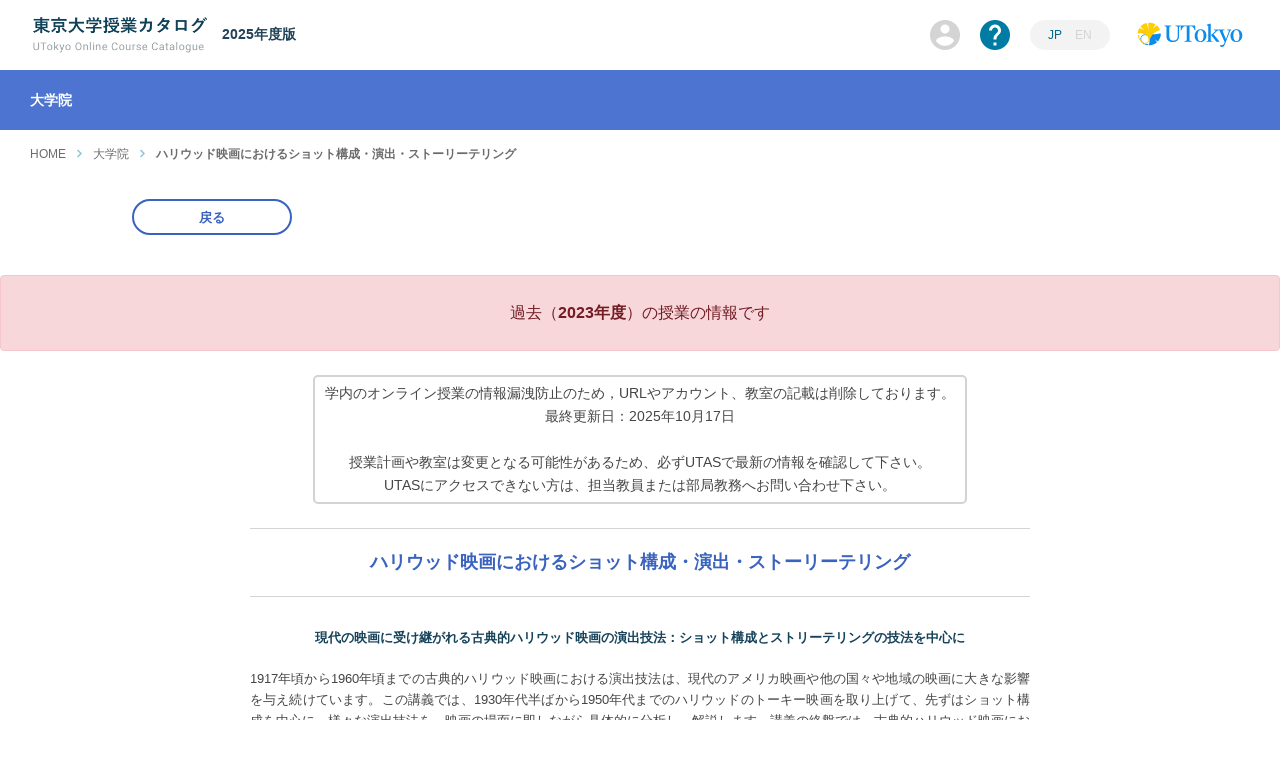

--- FILE ---
content_type: text/html; charset=UTF-8
request_url: https://catalog.he.u-tokyo.ac.jp/detail?code=21230708&year=2023
body_size: 6088
content:
<!DOCTYPE html>
<html lang="ja">
    <head>
    <base href="https://catalog.he.u-tokyo.ac.jp/"/>
    <meta http-equiv="content-type" content="text/html; charset=utf-8"/>
    <meta name="viewport" content="width=device-width">
    <meta name="format-detection" content="telephone=no">
    <title>ハリウッド映画におけるショット構成・演出・ストーリーテリング - 人文社会系研究科 - 東京大学授業カタログ</title>
    <link rel="shortcut icon" href="favicon.ico"/>

    <link rel="stylesheet" href="css/style.min.css?1724727514" type="text/css" />
    <style>
      body {
                  text-align: justify;
              }
    </style>
  </head>
  <body>
    <div
      id="catalog-container"
      class="interface-language-ja">
                  
        <div id="catalog-header" class="  ">
          <div id="catalog-header-logo">
        <a href="/">
          <img
            src="assets/img/header-logo.png?1713767527"
            alt="東京大学授業カタログ"/>

          <span class="ml-2">2025年度版
                      </span>
        </a>
      </div>
    
    <div id="catalog-header-right">
      
      <span id="catalog-header-account">
        <img
          src="assets/img/header-account-off.png"
          class="catalog-sign-in-button"
          alt="マイリスト"
          data-toggle="tooltip"
          data-container="#catalog-header"
          data-placement="bottom"
          title="マイリスト"/>
      </span>

      <a href="/about" id="catalog-header-about">
        <img
          src="assets/img/header-about.png"
          alt="授業カタログとは"
          data-toggle="tooltip"
          data-container="#catalog-header"
          data-placement="bottom"
          title="授業カタログとは"/>
      </a>

              <div id="catalog-header-language">
          <a
            href="#"
            class="catalog-switch-interface-language active"
            data-interface-language="ja">JP</a>
          <a
            href="#"
            class="catalog-switch-interface-language "
            data-interface-language="en">EN</a>
        </div>
      
              <div id="catalog-header-utokyo-logo">
          <a href="https://www.u-tokyo.ac.jp/" target="_blank">
            <img src="assets/img/banner/utokyo.svg" alt="東京大学"/>
          </a>
        </div>
          </div>
  </div>


                  
      <div
        id="catalog-nav"
        class="color-g   ">
        <img
          id="catalog-nav-slide-menu-icon"
          class="catalog-sidebar-disabled"
          src="assets/img/menu-close.png"
          data-open-src="assets/img/menu.png"
          data-close-src="assets/img/menu-close.png"/>

        <img
          id="catalog-nav-overlay-menu-icon"
          src="assets/img/menu.png"
          data-open-src="assets/img/menu.png"
          data-close-src="assets/img/menu-close.png"/>

                              大学院
                        </div>

                  
        
        

                  
      <div id="catalog-content-container">
                <div id="catalog-overlay-menu">
          
          <a href="/about" id="catalog-overlay-menu-about">
            <img
              src="assets/img/overlay-menu-about.png"
              alt="授業カタログとは">
            <span>授業カタログとは</span>
          </a>

                      <div id="catalog-overlay-menu-language">
              <a
                href="#"
                class="catalog-switch-interface-language active"
                data-interface-language="ja">JP</a>
              <a
                href="#"
                class="catalog-switch-interface-language "
                data-interface-language="en">EN</a>
            </div>
          
        </div>

                
                  <div id="catalog-main-container">
    <div id="catalog-breadcrumb">
            <a href="/">HOME</a>
      <i class="fe fe-arrow-right catalog-breadcrumb-delimiter"></i>



                        <a href="/?type=g">大学院</a>
                  <i class="fe fe-arrow-right catalog-breadcrumb-delimiter"></i>

      
              ハリウッド映画におけるショット構成・演出・ストーリーテリング
          </div>

        
    <div class="catalog-page-detail-back-button-container">
      <div class="catalog-page-detail-back-button-wrapper">
        <a
          href="#"
          class="catalog-round-button catalog-page-detail-back-button color-g">
          戻る
        </a>
      </div>
    </div>

          <div class="text-center mb-4">
        <div class="alert alert-danger text-center py-4">
                      過去（<b>2023年度</b>）の授業の情報です
                  </div>
      </div>
    
      <div class="text-center mb-4">
    <div style="display: inline-block; font-size: 14px; padding: 5px 10px; border-radius: 5px; border: 2px solid lightgray;">
      学内のオンライン授業の情報漏洩防止のため，URLやアカウント、教室の記載は削除しております。<br />
最終更新日：2025年10月17日<br />
<br />
授業計画や教室は変更となる可能性があるため、必ずUTASで最新の情報を確認して下さい。<br />
UTASにアクセスできない方は、担当教員または部局教務へお問い合わせ下さい。<br />


    </div>
  </div>


    <div class="catalog-page-common-container">
      <h1 class="color-g">
                  ハリウッド映画におけるショット構成・演出・ストーリーテリング
              </h1>

      <div class="catalog-page-detail-lecture-title">
        現代の映画に受け継がれる古典的ハリウッド映画の演出技法：ショット構成とストリーテリングの技法を中心に
      </div>
      <div class="catalog-page-detail-lecture-aim">
        1917年頃から1960年頃までの古典的ハリウッド映画における演出技法は、現代のアメリカ映画や他の国々や地域の映画に大きな影響を与え続けています。この講義では、1930年代半ばから1950年代までのハリウッドのトーキー映画を取り上げて、先ずはショット構成を中心に、様々な演出技法を、映画の場面に即しながら具体的に分析し、解説します。講義の終盤では、古典的ハリウッド映画におけるストーリーテリングの技法やナラティヴの構造を、ある一本の映画に即しながら、具体的に明らかにします。
      </div>

      <div class="catalog-page-detail-open-mimasearch-button">
                  
    
  <span
    class="catalog-open-mimasearch-button color-g"
    data-course-name="ハリウッド映画におけるショット構成・演出・ストーリーテリング"
    data-keywords="[]"
    data-faculty-type="g"
    href="#">MIMA Search</span>

      </div>
    </div>

    <div
      class="catalog-page-detail-scrollable-container catalog-horizontal-scrollable-container">
      <div class="catalog-page-detail-table-container">
        <div class="catalog-page-detail-table catalog-horizontal-scrollable-body">
          <div class="catalog-page-detail-table-row catalog-page-detail-table-header">
            <div class="catalog-row">
              <div class="catalog-page-detail-table-cell code-cell">
                時間割／共通科目コード
              </div>
              <div class="catalog-page-detail-table-cell name-cell">
                コース名
              </div>
              <div class="catalog-page-detail-table-cell lecturer-cell">
                教員
              </div>
              <div class="catalog-page-detail-table-cell semester-cell">
                学期
              </div>
              <div class="catalog-page-detail-table-cell period-cell">
                時限
              </div>
              <div class="catalog-page-detail-table-cell action-cell"></div>
            </div>
          </div>
                      
            <div
              class="catalog-page-detail-table-row catalog-table-row-in-mylist-2023-21230708">
              <div class="catalog-row">
                <div class="catalog-page-detail-table-cell code-cell">
                  <div>21230708</div>
                  <div>GHS-GC6G01L1</div>
                </div>

                <div class="catalog-page-detail-table-cell name-cell">
                                      ハリウッド映画におけるショット構成・演出・ストーリーテリング
                                  </div>

                <div class="catalog-page-detail-table-cell lecturer-cell">
                                      木村　建哉
                                  </div>

                <div class="catalog-page-detail-table-cell semester-cell">
                                                        <span class="catalog-semester-icon color-semester-s1">
                      S1
                    </span>
                                      <span class="catalog-semester-icon color-semester-s2">
                      S2
                    </span>
                                  </div>

                <div class="catalog-page-detail-table-cell period-cell">
                                                        水曜2限
                                  </div>

                <div class="catalog-page-detail-table-cell action-cell">
                    <div
    class="catalog-mylist-button catalog-mylist-add-button catalog-mylist-add-button-2023-21230708"
    data-mylist-year="2023"
    data-mylist-code="21230708">
    <img src="assets/img/mylist-add.png">
    マイリストに追加
  </div>

                    <div
    class="catalog-mylist-button catalog-mylist-remove-button catalog-mylist-remove-button-2023-21230708"
    data-mylist-year="2023"
    data-mylist-code="21230708">
    <img src="assets/img/mylist-remove.png">
    マイリストから削除
  </div>

                  <span
                    class="catalog-button color-link mylist-button add ml-auto"
                    style="margin-top: 10px"
                    data-mylist-year="2023"
                    data-mylist-code="21230708"></span>
                </div>
              </div>
              <div class="catalog-page-detail-sub-table">
                <div class="catalog-page-detail-sub-table-row catalog-row">
                  <div class="catalog-page-detail-sub-table-cell th1-cell">
                    講義使用言語
                  </div>
                  <div class="catalog-page-detail-sub-table-cell td1-cell">
                    日本語
                  </div>

                  <div class="catalog-page-detail-sub-table-cell th2-cell">
                    単位
                  </div>
                  <div class="catalog-page-detail-sub-table-cell td2-cell">
                    2
                  </div>
                </div>
                <div class="catalog-page-detail-sub-table-row catalog-row">
                  <div class="catalog-page-detail-sub-table-cell th1-cell">
                    実務経験のある教員による授業科目
                  </div>
                  <div class="catalog-page-detail-sub-table-cell td1-cell">
                    NO
                  </div>

                  <div class="catalog-page-detail-sub-table-cell th2-cell">
                      他学部履修
                  </div>
                  <div class="catalog-page-detail-sub-table-cell td2-cell">
                      可
                  </div>
                </div>
                                  <div class="catalog-page-detail-sub-table-row catalog-row">
                    <div class="catalog-page-detail-sub-table-cell th1-cell">
                      開講所属
                    </div>
                    <div class="catalog-page-detail-sub-table-cell td1-cell">
                                              人文社会系研究科
                                          </div>
                    <div class="catalog-page-detail-sub-table-cell th2-cell">
                    </div>
                    <div class="catalog-page-detail-sub-table-cell td2-cell">
                    </div>
                  </div>
                              </div>
            </div>
                  </div>
      </div>
    </div>

    <div class="catalog-page-detail-card-container">
      <div class="catalog-page-detail-card-wrapper">
              <div class="catalog-page-detail-card">
      <div class="catalog-page-detail-card-header">
        授業計画
      </div>
      <div class="catalog-page-detail-card-body">
        <div class="catalog-page-detail-card-body-pre">授業の概要についてのイントロダクションに続けては、古典的ハリウッド映画に於ける表現の在り方についてその概要を先ず捉えます。続けては古典的ハリウッド映画を支えていたスタジオシステムについて理解します。その後、ショット構成の様々な技法について、ハリウッド映画の様々な具体的場面に即しながら講義します。ここでは併せて、視覚的、聴覚的な多様な演出についても論じます。授業の終盤では、古典的ハリウッド映画のストーリーテリングの主たる技法やナラティヴの構造について、ある一本の映画を取り上げて説明します。</div>
      </div>
    </div>
  
              <div class="catalog-page-detail-card">
      <div class="catalog-page-detail-card-header">
        授業の方法
      </div>
      <div class="catalog-page-detail-card-body">
        <div class="catalog-page-detail-card-body-pre">ショット構成や様々な演出について説明する際には、古典的ハリウッド映画の様々な場面を取り上げて、受講者に質問をしながら授業を進めます。質問に答えた受講者には平常点を加算します。ストーリーテリングの技法やナラティヴの構造について説明する終盤の授業でも、ある一本の映画を具体例としつつ、ストーリーテリングやナラティヴの具体的な在り方について、そしてそれらの歴史的な文脈について、様々な質問を行い答えた受講者にはやはり平常点を加算します。なお、授業中に配付するフィルモグラフィーは、授業のためのみならず、映画を観る上でも参考にして下さい。</div>
      </div>
    </div>
  
              <div class="catalog-page-detail-card">
      <div class="catalog-page-detail-card-header">
        成績評価方法
      </div>
      <div class="catalog-page-detail-card-body">
        <div class="catalog-page-detail-card-body-pre">平常点（出席していること自体は平常点の対象とはしません）と学期末に行う試験の得点の合計によって評価します。受講者は、自分の得意な方法で得点を獲得することが可能です。</div>
      </div>
    </div>
  

                  <div class="catalog-page-detail-card">
            <div class="catalog-page-detail-card-header">
              教科書
            </div>
            <div class="catalog-page-detail-card-body">
                              <div class="catalog-page-detail-card-body-pre">デイヴィッド・ボードウェル／クリスティン・トンプソン『フィルム・アート 映画芸術入門』、名古屋大学出版、2007年。
北野圭介『新版 ハリウッド100年史講義 夢の工場から夢の王国へ』、平凡社新書、2017。</div>
              
                                                        </div>
          </div>
        
              <div class="catalog-page-detail-card">
      <div class="catalog-page-detail-card-header">
        参考書
      </div>
      <div class="catalog-page-detail-card-body">
        <div class="catalog-page-detail-card-body-pre">授業中に配付するビブリオグラフィーを参照して下さい。</div>
      </div>
    </div>
  

        
              <div class="catalog-page-detail-card">
      <div class="catalog-page-detail-card-header">
        履修上の注意
      </div>
      <div class="catalog-page-detail-card-body">
        <div class="catalog-page-detail-card-body-pre">古典的ハリウッド映画に於ける様々の具体的な演出を問題としますので、出席は取りませんが、授業にきちんと出ないとその内容は理解出来ません。欠席が多いと付いてゆけない大変な授業ですが、類のない、独自の具体的内容の講義であり、全てのやる気のある受講者にとって、必ずや楽しくまた知的な刺激の大きい授業となるはずです。多くの受講者は、映画の見方が一変することになるでしょう（理屈っぽく映画を見るようになるのではなく、むしろ映画をより具体的に楽しむことが出来るようになります）。</div>
      </div>
    </div>
  

              <div class="catalog-page-detail-card">
      <div class="catalog-page-detail-card-header">
        その他
      </div>
      <div class="catalog-page-detail-card-body">
        <div class="catalog-page-detail-card-body-pre">（広義の）就職活動、部活動やサークルの活動、病気等々の正当な理由がある場合には、欠席に応じて加点を行います。必要な届け出や申告を行って下さい。</div>
      </div>
    </div>
  

          
      </div>
    </div>

    <div class="catalog-page-detail-external-link-container">
              
                  </div>

    <div class="catalog-page-detail-bottom-back-button-container">
      <a
        href="#"
        class="catalog-round-button catalog-page-detail-back-button color-g">
        戻る
      </a>
    </div>
  </div>
      </div>

                  
      <div id="catalog-scroll-top">
        <i class="fe fe-arrow-up"></i>
      </div>

                  
                <div id="catalog-footer" class="  ">
            
          <div id="catalog-banner-container">
        <div id="catalog-banner-group">
          <a href="https://catalog.he.u-tokyo.ac.jp/">
            <img
              src="assets/img/banner/logo-occ.png?1580711415"
              alt="Online Course Catalog"/>
          </a>
          <a href="https://ocw.u-tokyo.ac.jp/" target="_blank">
            <img src="assets/img/banner/logo-ocw.svg" alt="OCW"/>
          </a>
        </div>
      </div>
    
            
    <div id="catalog-footer-copyright">
              &copy; 2019 The University of Tokyo Center for Research and Development of
        Higher Education.
          </div>
  </div>

      
                  
      <div
        class="modal fade"
        id="catalog-mylist-signin-dialog"
        tabindex="-1"
        role="dialog"
        aria-hidden="true">
        <div class="modal-dialog modal-dialog-centered" role="document">
          <div class="modal-content">
            <div class="modal-body text-center">
              <img
                src="assets/img/modal-close.png"
                class="catalog-modal-close-button"
                data-dismiss="modal"/>

              <div class="catalog-modal-header">
                                  マイリストにログインする
                              </div>

              <div class="catalog-modal-body">
                                  マイリストを使うと、自身が興味を持つ科目をチェックできます。<br/>
                  チェックした科目は随時マイリストを開くことにより確認できます。<br/>
                  マイリストを使うためにはログインをしてください。<br/>
                              </div>

              <div class="catalog-modal-button-container">
                <form action="" method="post" id="js-mylist-signin-dialog-form">
                  <input type="hidden" name="year" class="js-mylist-signin-dialog-year"/>
                  <input type="hidden" name="code" class="js-mylist-signin-dialog-code"/>
                  <input
                    type="hidden"
                    name="signin_callback_url"
                    class="js-mylist-signin-dialog-signin_callback_url"/>
                </form>

                <a
                  class="catalog-modal-sign-in-button js-mylist-signin-dialog-submit-button"
                  data-action="signin/google"
                  href="#">
                  <div>
                                          Googleアカウントを使って<br/>
                      ログイン
                                      </div>
                </a>
                <a
                  class="catalog-modal-sign-in-button js-mylist-signin-dialog-submit-button"
                  data-action="signin/twitter"
                  href="#">
                  <div>
                                          Twitterアカウントを使って<br/>
                      ログイン
                                      </div>
                </a>
              </div>
            </div>
          </div>
        </div>
      </div>
    </div>
      <script src="vendor/jquery-3.3.1.min.js?1580711415"></script>
  <script src="vendor/bootstrap-dist-js/bootstrap.bundle.min.js?1580711415"></script>
  <script src="vendor/css-element-queries-1.2.1/ResizeSensor.js?1580711415"></script>
  <script src="vendor/css-element-queries-1.2.1/ElementQueries.js?1580711415"></script>
  <script src="vendor/body-scroll-lock-2.6.4/bodyScrollLock.min.js?1580711415"></script>
  <script src="vendor/ua-parser-js-0.7.20/ua-parser.min.js?1580711415"></script>
  <script src="vendor/url-search-params-polyfill-7.0.0.js?1580711415"></script>
  <script src="js/layout.js?1580711415"></script>
  <script src="js/system.js?1580711415"></script>
  <script src="js/interface-language.js?1580711415"></script>
  <script src="js/mylist.signin.js?1580711415"></script>

      <script src="js/page/detail.js?1580711415"></script>
  </body>
</html>


--- FILE ---
content_type: application/javascript
request_url: https://catalog.he.u-tokyo.ac.jp/js/page/detail.js?1580711415
body_size: 62
content:
'use strict'

$(function() {
  $('.catalog-page-detail-back-button').on('click', function() {
    history.back()
    return false
  })
})
